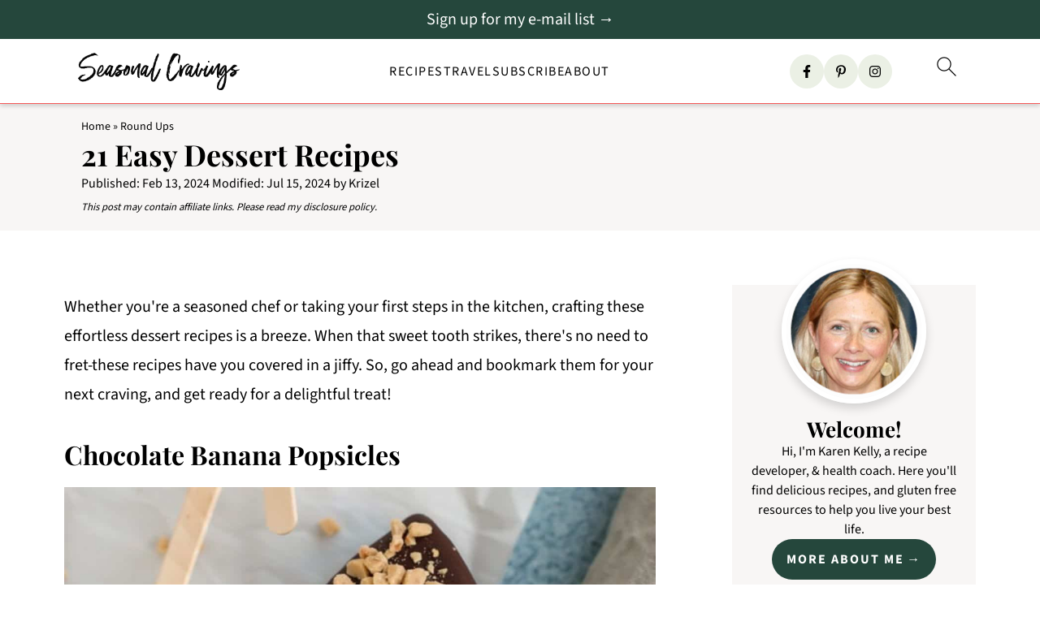

--- FILE ---
content_type: text/plain; charset=utf-8
request_url: https://ads.adthrive.com/http-api/cv2
body_size: 4784
content:
{"om":["02oyx761","07qjzu81","0929nj63","0av741zl","0g8i9uvz","0iyi1awv","0s298m4lr19","0sm4lr19","0v9iqcb6","0wk67bso","1","1011_74_18364062","1011_74_18364134","102017_566213_ssl","1028_8728253","1028_8739738","1028_8739779","1028_8744530","10310289136970_514411517","10310289136970_574253771","11142692","11509227","11633448","1185:1610308294","1185:1610326628","1185:1610326728","11896988","12010084","12010088","12171164","12171239","12174192","124843_10","124844_24","124848_8","124853_8","12552078","12850756","14700818","1610308294","1610326628","1611092","17_24794114","1891/84806","1h7yhpl7","1zefn4tt","202430_200_EAAYACogtYltKBzKKHu7tAsMK.YhnNUUanUuxFU5V4rbhwKBIsMyBLNoHQo_","206_492063","206_492075","206_522709","206_549823","2132:42375970","2132:45142083","2132:45327625","2132:45550803","2132:46004921","2132:46039902","2249:650662457","2249:651403773","2249:664731943","2249:684696395","2249:704114668","2249:794351831187","2249:794699395351","2307:3d4r29fd","2307:3o9hdib5","2307:3v2n6fcp","2307:3xc8n4lf","2307:4etfwvf1","2307:7cidgnzy","2307:8orkh93v","2307:9cjkvhqm","2307:b5e77p2y","2307:bpecuyjx","2307:bsgbu9lt","2307:bu0fzuks","2307:cuudl2xr","2307:d8lb4cac","2307:ddr52z0n","2307:dsugp5th","2307:e2276gvx","2307:eo7d5ncl","2307:f3tdw9f3","2307:fpbj0p83","2307:g749lgab","2307:h60hzvcs","2307:h9hxhm9h","2307:hfqgqvcv","2307:hy959rg7","2307:j0arc2ch","2307:j1lywpow","2307:joez40bp","2307:kbu6vdml","2307:kr0kykef","2307:kx5rgl0a","2307:lg4oqn47","2307:mjelqk1w","2307:nx0p7cuj","2307:nx53afwv","2307:oo8yaihc","2307:oygykfg3","2307:pf6t8s9t","2307:pi9dvb89","2307:plth4l1a","2307:ppn03peq","2307:rn9p8zym","2307:sq3uu9ln","2307:tdv4kmro","2307:u48dl3wn","2307:u4atmpu4","2307:uf5rmxyz","2307:vfnvolw4","2307:x7xpgcfc","2307:xc88kxs9","2307:xson3pvm","2307:z2zvrgyz","23t9uf9c","2409_15064_70_86083012","2409_25495_176_CR52092920","2409_25495_176_CR52092921","2409_25495_176_CR52092923","2409_25495_176_CR52092954","2409_25495_176_CR52092957","2409_25495_176_CR52092958","2409_25495_176_CR52092959","2409_25495_176_CR52150651","2409_25495_176_CR52178316","2409_25495_176_CR52178317","2409_25495_176_CR52240029","2409_25495_176_CR52240031","2409_25495_176_CR52240041","2409_25495_176_CR52240046","2409_25495_176_CR52240056","2409_25495_176_CR52240058","2409_25495_176_CR52241416","2409_25495_176_CR52243929","2409_25495_176_CR52243931","2409_25495_176_CR52243933","2409_25495_176_CR52243935","2409_25495_176_CR52243937","2409_25495_176_CR52243941","2409_25495_176_CR52243943","25_4tgls8cg","25_8b5u826e","25_oz31jrd0","25_pz8lwofu","25_sqmqxvaf","25_ti0s3bz3","25_utberk8n","25_vfvpfnp8","25_yi6qlg3p","25_zwzjgvpw","2662_200562_8166427","2662_200562_8168483","2662_200562_8168520","2662_200562_8172741","2662_200562_8182931","2662_255125_8179376","2676:81127799","2676:86739499","2676:87046810","2676:87046900","2760:176_CR52092921","2760:176_CR52092922","2760:176_CR52092957","2760:176_CR52092959","2760:176_CR52150651","2760:176_CR52153849","2760:176_CR52175339","2760:176_CR52178317","29414696","2974:8168473","2974:8168581","2_206_554442","2_206_554471","2_206_554480","2pu0gomp","2v5kak5m","2vx824el","308_125203_20","32447008","33419360","33419362","33604310","33605181","33605403","33605516","33605623","33608958","34152235","34182009","3490:CR52092921","3490:CR52223710","35e0p0kr","3646_185414_T26335189","3646_185414_T26469746","3646_185414_T26469802","3646_185414_T26509255","3658_104709_h9hxhm9h","3658_104709_j0arc2ch","3658_104709_s400875z","3658_104709_sz7mvm85","3658_136236_x7xpgcfc","3658_15038_mjelqk1w","3658_155735_plth4l1a","3658_15761_mc163wv6","3658_16352_ehc482l0","3658_175625_bsgbu9lt","3658_19988_hy959rg7","3658_203382_T26224132","3658_203382_f3tdw9f3","3658_203382_xson3pvm","3658_203382_z2zvrgyz","3658_215376_7cidgnzy","3658_215376_T26224673","3658_67113_ajnkkyp6","3658_87799_joez40bp","381513943572","38495746","39350186","39364467","39369099","3LMBEkP-wis","3i90e99q","3lnilfzc","3o9hdib5","3v2n6fcp","3xc8n4lf","40209404","409_216407","409_225978","409_225983","409_226322","409_228385","409_230717","439246469228","44023623","44629254","45327631","458901553568","46039087","4749xx5e","47668709","4771_67437_1610326628","47869802","485027845327","4890024","49123012","4941614","50594975","5126511933","51701738","52136743","52864446","53v6aquw","554460","554478","5563_66529_OADD2.7353040902696_1LDKEGT0T8OFNOBELR","5563_66529_OADD2.7353040902705_1EI6JL1KCNZJQTKTNU","5563_66529_OADD2.7353083169082_14CHQFJEGBEH1W68BV","55726194","557_409_216606","557_409_220169","557_409_228113","557_409_228363","557_409_230718","557_409_230731","558_93_bsgbu9lt","558_93_plth4l1a","558_93_uql7t3mi","55961723","56071098","560_74_18236277","56341213","564549740","56517500","56619923","5670:8168473","5670:8168475","5670:8168537","56919496","583652883178231326","593674671","5auirdnp","5qmc9cyf","5sfc9ja1","5zdzppoz","60325468","60485583","60638194","60f5a06w","61085224","61210708","6126563651","61444664","61524915","61877811","61900466","61916211","61916225","61916229","61932920","61932933","62187798","6226508011","6226527055","6226528609","6250_66552_1112688573","627309156","627309159","628015148","628086965","628153053","628222860","628223277","628360579","628360582","628444256","628444259","628444349","628444433","628456310","628456313","628622163","628622172","628622178","628622241","628622244","628622247","628622250","628683371","628687043","628687460","628687463","628803013","628841673","629007394","629009180","629167998","629168001","629168010","629168565","629171196","629171202","62964130","630928655","63101180","632096508","636401453420","6365_61796_784880263591","63barbg1","64np4jkk","6547_67916_03uF4qO8MwzPmWZ3LAAt","6547_67916_0ef8qxZLhtogG8jno8PZ","6547_67916_Q3zc4juuZTWBON0aS5CG","6547_67916_XovXcUFbgOE7Gc5hVqdm","6547_67916_iT5DfVcWNzJlNr257vMx","6547_67916_itzp8kjX6O4MwnnFJxEm","659216891404","659713728691","673375558002","680597458938","680_99480_700109393","683738007","683738706","694912939","6ejtrnf9","6mrds7pc","6zt4aowl","700109389","701358446","703866476","705115233","705115332","705115442","705116521","705119942","705314071","706320056","709287365","70_85690706","7354_138543_85809010","74243_74_18268075","74243_74_18268080","74243_74_18364017","74243_74_18364062","74243_74_18364087","74243_74_18364134","74_18364062","74wv3qdx","75n5kuz7","78827816","7969_149355_45327624","7969_149355_45327631","7c298idgnzy","7cidgnzy","7eb0pbg8","7eooener","7imiw6gw","7ok1o7xx","7sf7w6kh","7txp5om6","8152859","8152879","8160967","8168539","8168540","8172731","8193073","8193076","8193078","82133858","83448003","86509229","8b5u826e","8cq33uu4","8oadj1fy","8orkh93v","8s8c5dlv","8u2upl8r","9057/0328842c8f1d017570ede5c97267f40d","9057/211d1f0fa71d1a58cabee51f2180e38f","9057/5f448328401da696520ae886a00965e2","90_12850756","9160928","97_8193073","97_8193078","9cjkvhqm","9k298rcxphu","9krcxphu","9wmwe528","NplsJAxRH1w","a7w365s6","a7wye4jw","a8beztgq","af9kspoi","ajnkkyp6","amq35c4f","b5idbd4d","bc5edztw","bd5xg6f6","bmh13qg9","bpecuyjx","bsgbu9lt","bu0fzuks","c0mw623r","c1hsjx06","c2ca4447-c25b-4e0d-bd2c-525e64330adf","c7z0h277","chr203vn","cmpalw5s","cr-6ovjht2eu9vd","cr-6ovjht2euatj","cr-6ovjht2eubxe","cr-98q0xf2yubqk","cr-98t2xj3uu9xg","cr-9cqtwg2w2brhx5","cr-Bitc7n_p9iw__vat__49i_k_6v6_h_jce2vm6d_ckZpqgokm","cr-a9i2qs81u9vd","cr-a9s2xe8tubwj","cr-aaqt0j4wubwj","cr-aaqt0j5vubwj","cr-aaqt0j8subwj","cr-aav1zg0wubwj","cr-aavwye0vubwj","cr-aaw20e0subwj","cr-aaw20e1rubwj","cr-aaw20e1subwj","cr-aaw20e2pubwj","cr-fobbsjfluatj","cr-g7ywwk5qvft","cr-p4yy54fwubwe","cr-rln2yi4hu9vd","cr-rln2yi4huatj","cr-vb09dxh3u9vd","cu298udl2xr","cv0h9mrv","da4ry5vp","ddr52z0n","dsp-404751","dsugp5th","e2298276gvx","edspht56","exgmab74","extremereach_creative_76559239","f0u03q6w","f3h9fqou","f3tdw9f3","f8e4ig0n","fc9fwyoa","ffh2l3vn","fjp0ceax","fleb9ndb","fpbj0p83","ft8cr3xv","g729849lgab","g749lgab","gjwam5dw","h0zwvskc","hffavbt7","hfqgqvcv","hi8dd2jh","hpu5wpf9","hu52wf5i","hy298959rg7","hy959rg7","i90isgt0","ic7fhmq6","icajkkn0","ix298nblmho","ixnblmho","j4r0agpc","j728o85b","jfy9255s","joez40bp","jsy1a3jk","k2xfz54q","kgqovbkw","kk2985768bd","knoebx5v","ksrdc5dk","kx5rgl0a","l5x3df1q","lc7sys8n","ldsdwhka","ll77hviy","lxlnailk","m30fx1mp","mc163wv6","mc298163wv6","mg18xwgu","miij1rns","mne39gsk","muvxy961","my928gmr","n3egwnq7","n8w0plts","na2pno8k","niaytq9d","njz1puqv","nr2985arrhc","ntjn5z55","nv2985uhf1y","nv5uhf1y","nx0p7cuj","nx53afwv","o2s05iig","ocnesxs5","okem47bb","oz31jrd0","ozdii3rw","pefxr7k2","pf6t8s9t","pl298th4l1a","plth4l1a","poc1p809","q79txt07","qb8hi5il","qt09ii59","quk7w53j","r0u09phz","r3co354x","rbs0tzzw","rdutzfe8","riaslz7g","rka8obw7","rnvjtx7r","rwwkn4ni","s37ll62x","s4s41bit","s4w0zwhd","s5ih8rj9","sdeo60cf","sq3uu9ln","t73gfjqn","tekzppaf","ti0s3bz3","tvhhxsdx","tzngt86j","u2x4z0j8","u42988dl3wn","u4atmpu4","uf5rmxyz","v0lu1wc1","v5w56b83","v9jlapns","vdcb5d4i","ve59bb3u","ven7pu1c","vfnvolw4","vksepi8k","wae6g102","wi298x9gxm5","wih2rdv3","wix9gxm5","wrjrnf4i","ws6kw0kz","wvuhrb6o","x0lqqmvd","x7xpgcfc","xgzzblzl","xs9d122r","xson3pvm","xtxa8s2d","y141rtv6","y47904lt","ybfhxisi","ygwxiaon","yi6qlg3p","z2zvrgyz","z9ku9v6m","zaiy3lqy","zc9mww8x","zg3scue8","ziox91q0","zjp4enby","zqs7z6cq","zs3aw5p8","7979132","7979135"],"pmp":[],"adomains":["123notices.com","1md.org","about.bugmd.com","acelauncher.com","adameve.com","akusoli.com","allyspin.com","askanexpertonline.com","atomapplications.com","bassbet.com","betsson.gr","biz-zone.co","bizreach.jp","braverx.com","bubbleroom.se","bugmd.com","buydrcleanspray.com","byrna.com","capitaloneshopping.com","clarifion.com","combatironapparel.com","controlcase.com","convertwithwave.com","cotosen.com","countingmypennies.com","cratedb.com","croisieurope.be","cs.money","dallasnews.com","definition.org","derila-ergo.com","dhgate.com","dhs.gov","displate.com","easyprint.app","easyrecipefinder.co","ebook1g.peptidesciences.com","fabpop.net","familynow.club","filejomkt.run","fla-keys.com","folkaly.com","g123.jp","gameswaka.com","getbugmd.com","getconsumerchoice.com","getcubbie.com","gowavebrowser.co","gowdr.com","gransino.com","grosvenorcasinos.com","guard.io","hero-wars.com","holts.com","instantbuzz.net","itsmanual.com","jackpotcitycasino.com","justanswer.com","justanswer.es","la-date.com","lightinthebox.com","liverrenew.com","local.com","lovehoney.com","lulutox.com","lymphsystemsupport.com","manualsdirectory.org","meccabingo.com","medimops.de","mensdrivingforce.com","millioner.com","miniretornaveis.com","mobiplus.me","myiq.com","national-lottery.co.uk","naturalhealthreports.net","nbliver360.com","nikke-global.com","nordicspirit.co.uk","nuubu.com","onlinemanualspdf.co","original-play.com","outliermodel.com","paperela.com","paradisestays.site","parasiterelief.com","peta.org","photoshelter.com","plannedparenthood.org","playvod-za.com","printeasilyapp.com","printwithwave.com","profitor.com","quicklearnx.com","quickrecipehub.com","rakuten-sec.co.jp","rangeusa.com","refinancegold.com","robocat.com","royalcaribbean.com","saba.com.mx","shift.com","simple.life","spinbara.com","systeme.io","taboola.com","tackenberg.de","temu.com","tenfactorialrocks.com","theoceanac.com","topaipick.com","totaladblock.com","usconcealedcarry.com","vagisil.com","vegashero.com","vegogarden.com","veryfast.io","viewmanuals.com","viewrecipe.net","votervoice.net","vuse.com","wavebrowser.co","wavebrowserpro.com","weareplannedparenthood.org","xiaflex.com","yourchamilia.com"]}